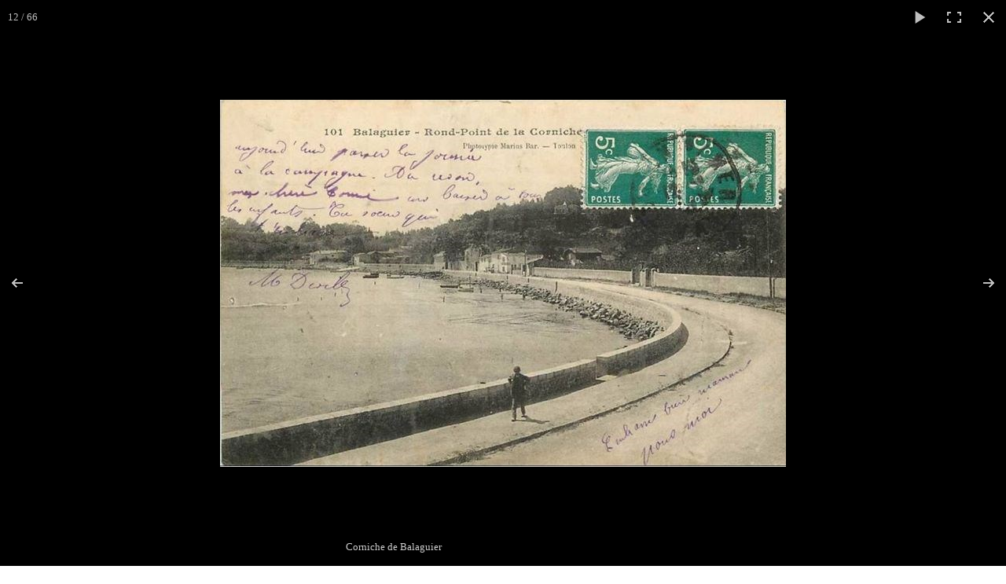

--- FILE ---
content_type: text/html
request_url: https://cilbme.fr/retour-a-laccueilla-corniche-dantancliquez-sur-une-photo-pour-demarrer-le-diaporama.html?gid=1&pid=12
body_size: 7208
content:
<!doctype html><html lang="fr"><head><meta charset="utf-8"><title>Retour à l&apos;accueil La Corniche d&apos;antan (cliquez sur une photo pour démarrer le diaporama) </title><meta property="og:url" content="http://cilbme.fr/retour-a-laccueilla-corniche-dantancliquez-sur-une-photo-pour-demarrer-le-diaporama.html"><meta property="og:type" content="website"><meta property="og:site_name" content="CILBME_new_02"><meta property="og:title" content="Retour à l'accueil La Corniche d'antan (cliquez sur une photo pour démarrer le diaporama)"><meta property="og:image" content="http://cilbme.fr/_media/img/thumb/cil-concours-logos-18.png"><meta property="og:image:width" content="144"><meta property="og:image:height" content="144"><meta name="twitter:card" content="summary"><meta name="twitter:title" content="Retour à l'accueil La Corniche d'antan (cliquez sur une photo pour démarrer le diaporama)"><meta name="twitter:image" content="http://cilbme.fr/_media/img/thumb/cil-concours-logos-18.png"><meta name="generator" content="Lauyan TOWeb 13.0.6.986"><meta name="viewport" content="width=device-width, initial-scale=1.0"><link href="_media/favicon-5.ico" rel="shortcut icon" type="image/x-icon"><link href="_media/img/thumb/cil-concours-logos-18.png" rel="apple-touch-icon"><meta name="msapplication-TileColor" content="#5835b8"><meta name="msapplication-TileImage" content="_media/img/thumb/cil-concours-logos-18.png"><link href="_scripts/bootstrap/css/bootstrap.min.css" rel="stylesheet"><link href="http://fonts.googleapis.com/css?family=Forum" rel="stylesheet"><link href="_frame/style.css" rel="stylesheet"><link rel="stylesheet" href="_scripts/photoswipe/photoswipe.css"><link rel="stylesheet" href="_scripts/photoswipe/default-skin/default-skin.css"><link rel="stylesheet" href="_scripts/bootstrap/css/font-awesome.min.css"><style>.raty-comp{padding:8px 0;font-size:10px;color:#FD9317}.tw-blogbar{display:flex;align-items:center}@media (max-width:767px){.tw-blogbar{flex-direction:column;}}.ta-left{text-align:left}.ta-center{text-align:center}.ta-justify{text-align:justify}.ta-right{text-align:right}.float-l{float:left}.float-r{float:right}.flexobj{flex-grow:0;flex-shrink:0;margin-right:1em;margin-left:1em}.flexrow{display:flex !important;align-items:center}.flexrow-align-start{align-items:start}@media (max-width:767px){.flexrow{flex-direction:column}.flexrow-align-start{align-items:center}}.portfolio-row{display:flex;flex-wrap:wrap;padding:0 0 24px .5vw;}.portfolio-col{flex:25%;max-width:calc(25% - 2.4*.5vw);padding:0 .5vw;}.portfolio-col img,.gallery-idx>.portfolio-row>.portfolio-col>a>img{margin:0;margin-top:calc(.5vw * 2);vertical-align:middle;width:100%;}.pf-col2{flex:50%;max-width:calc(50% - 2.4*.5vw);}@media screen and (max-width:800px){.portfolio-col{flex:50%;max-width:calc(50% - 2.4*.5vw);}}@media screen and (max-width:600px){.portfolio-col,.pf-col2{flex:100%;max-width:calc(100% - 2.4*.5vw);}}</style><link href="_frame/print.css" rel="stylesheet" type="text/css" media="print"></head><body><div id="site"><div id="page"><!--pagehead--><main id="content" class="container-fluid"><div class="row-fluid"><div class="span12"></div></div><h1 style="text-align:center"><br><a href="./" class="btn" id="lnk790e32ac">Retour à l'accueil</a><br>La Corniche d'antan<br><span style="font-size:20px;">(cliquez sur une photo pour démarrer le diaporama)</span></h1><div id="topic" class="row-fluid"><div id="topic-inner"><div id="top-content" class="span12 gallery-idx ta-center"><div class="portfolio-row"><div class="portfolio-col"><a data-pswpidx="0" href="retour-a-laccueilla-corniche-dantancliquez-sur-une-photo-pour-demarrer-le-diaporama-photo.html"><img src="_media/img/small/balaguier-barques-01.jpg" srcset="_media/img/thumb/balaguier-barques-01.jpg 160w,_media/img/small/balaguier-barques-01.jpg 480w,_media/img/medium/balaguier-barques-01.jpg 768w,_media/img/large/balaguier-barques-01.jpg 1024w,_media/img/xlarge/balaguier-barques-01.jpg 1052w" style="max-width:100%;" alt="" loading="lazy"></a><a data-pswpidx="4" href="retour-a-laccueilla-corniche-dantancliquez-sur-une-photo-pour-demarrer-le-diaporama-photo5.html"><img src="_media/img/small/balaguier-barques-05.jpg" srcset="_media/img/thumb/balaguier-barques-05.jpg 160w,_media/img/small/balaguier-barques-05.jpg 480w,_media/img/medium/balaguier-barques-05.jpg 768w,_media/img/large/balaguier-barques-05.jpg 961w" style="max-width:100%;" alt="" loading="lazy"></a><a data-pswpidx="8" href="retour-a-laccueilla-corniche-dantancliquez-sur-une-photo-pour-demarrer-le-diaporama-photo9.html"><img src="_media/img/small/balaguier-beaufort-gallian.jpg" srcset="_media/img/thumb/balaguier-beaufort-gallian.jpg 160w,_media/img/small/balaguier-beaufort-gallian.jpg 480w,_media/img/medium/balaguier-beaufort-gallian.jpg 768w,_media/img/large/balaguier-beaufort-gallian.jpg 1024w,_media/img/xlarge/balaguier-beaufort-gallian.jpg 1600w" style="max-width:100%;" alt="" loading="lazy"></a><a data-pswpidx="12" href="retour-a-laccueilla-corniche-dantancliquez-sur-une-photo-pour-demarrer-le-diaporama-photo13.html"><img src="_media/img/small/balaguier-le-laborieux.jpg" srcset="_media/img/thumb/balaguier-le-laborieux.jpg 160w,_media/img/small/balaguier-le-laborieux.jpg 480w,_media/img/medium/balaguier-le-laborieux.jpg 768w,_media/img/large/balaguier-le-laborieux.jpg 999w" style="max-width:100%;" alt="" loading="lazy"></a><a data-pswpidx="16" href="retour-a-laccueilla-corniche-dantancliquez-sur-une-photo-pour-demarrer-le-diaporama-photo17.html"><img src="_media/img/small/balaguier-parc-04.jpg" srcset="_media/img/thumb/balaguier-parc-04.jpg 160w,_media/img/small/balaguier-parc-04.jpg 480w,_media/img/medium/balaguier-parc-04.jpg 720w" style="max-width:100%;" alt="" loading="lazy"></a><a data-pswpidx="20" href="retour-a-laccueilla-corniche-dantancliquez-sur-une-photo-pour-demarrer-le-diaporama-photo21.html"><img src="_media/img/small/balaguier-peche-02.jpg" srcset="_media/img/thumb/balaguier-peche-02.jpg 160w,_media/img/small/balaguier-peche-02.jpg 480w,_media/img/medium/balaguier-peche-02.jpg 768w,_media/img/large/balaguier-peche-02.jpg 1024w,_media/img/xlarge/balaguier-peche-02.jpg 1239w" style="max-width:100%;" alt="" loading="lazy"></a><a data-pswpidx="24" href="retour-a-laccueilla-corniche-dantancliquez-sur-une-photo-pour-demarrer-le-diaporama-photo25.html"><img src="_media/img/small/balaguier-vue-02.jpg" srcset="_media/img/thumb/balaguier-vue-02.jpg 160w,_media/img/small/balaguier-vue-02.jpg 480w,_media/img/medium/balaguier-vue-02.jpg 720w" style="max-width:100%;" alt="" loading="lazy"></a><a data-pswpidx="28" href="retour-a-laccueilla-corniche-dantancliquez-sur-une-photo-pour-demarrer-le-diaporama-photo29.html"><img src="_media/img/small/casino-du-manteau-3b.jpg" srcset="_media/img/thumb/casino-du-manteau-3b.jpg 160w,_media/img/small/casino-du-manteau-3b.jpg 480w,_media/img/medium/casino-du-manteau-3b.jpg 768w,_media/img/large/casino-du-manteau-3b.jpg 910w" style="max-width:100%;" alt="" loading="lazy"></a><a data-pswpidx="32" href="retour-a-laccueilla-corniche-dantancliquez-sur-une-photo-pour-demarrer-le-diaporama-photo33.html"><img src="_media/img/small/chateau-mp-02.jpg" srcset="_media/img/thumb/chateau-mp-02.jpg 160w,_media/img/small/chateau-mp-02.jpg 480w,_media/img/medium/chateau-mp-02.jpg 550w" style="max-width:100%;" alt="" loading="lazy"></a><a data-pswpidx="36" href="retour-a-laccueilla-corniche-dantancliquez-sur-une-photo-pour-demarrer-le-diaporama-photo37.html"><img src="_media/img/small/chateau-pacha-02.jpg" srcset="_media/img/thumb/chateau-pacha-02.jpg 160w,_media/img/small/chateau-pacha-02.jpg 480w,_media/img/medium/chateau-pacha-02.jpg 768w,_media/img/large/chateau-pacha-02.jpg 1024w,_media/img/xlarge/chateau-pacha-02.jpg 1600w" style="max-width:100%;" alt="" loading="lazy"></a><a data-pswpidx="40" href="retour-a-laccueilla-corniche-dantancliquez-sur-une-photo-pour-demarrer-le-diaporama-photo41.html"><img src="_media/img/small/eguillette-corniche-02.jpg" srcset="_media/img/thumb/eguillette-corniche-02.jpg 160w,_media/img/small/eguillette-corniche-02.jpg 480w,_media/img/medium/eguillette-corniche-02.jpg 720w" style="max-width:100%;" alt="" loading="lazy"></a><a data-pswpidx="44" href="retour-a-laccueilla-corniche-dantancliquez-sur-une-photo-pour-demarrer-le-diaporama-photo45.html"><img src="_media/img/small/fort-balaguier-02.jpg" srcset="_media/img/thumb/fort-balaguier-02.jpg 160w,_media/img/small/fort-balaguier-02.jpg 480w,_media/img/medium/fort-balaguier-02.jpg 725w" style="max-width:100%;" alt="" loading="lazy"></a><a data-pswpidx="48" href="retour-a-laccueilla-corniche-dantancliquez-sur-une-photo-pour-demarrer-le-diaporama-photo49.html"><img src="_media/img/small/fort-balaguier-06.jpg" srcset="_media/img/thumb/fort-balaguier-06.jpg 160w,_media/img/small/fort-balaguier-06.jpg 480w,_media/img/medium/fort-balaguier-06.jpg 768w,_media/img/large/fort-balaguier-06.jpg 1024w,_media/img/xlarge/fort-balaguier-06.jpg 1520w" style="max-width:100%;" alt="" loading="lazy"></a><a data-pswpidx="52" href="retour-a-laccueilla-corniche-dantancliquez-sur-une-photo-pour-demarrer-le-diaporama-photo53.html"><img src="_media/img/small/le-manteau-02.jpg" srcset="_media/img/thumb/le-manteau-02.jpg 160w,_media/img/small/le-manteau-02.jpg 480w,_media/img/medium/le-manteau-02.jpg 768w,_media/img/large/le-manteau-02.jpg 1024w,_media/img/xlarge/le-manteau-02.jpg 1600w" style="max-width:100%;" alt="" loading="lazy"></a><a data-pswpidx="56" href="retour-a-laccueilla-corniche-dantancliquez-sur-une-photo-pour-demarrer-le-diaporama-photo57.html"><img src="_media/img/small/restaurant-du-pere-louis-01.jpg" srcset="_media/img/thumb/restaurant-du-pere-louis-01.jpg 160w,_media/img/small/restaurant-du-pere-louis-01.jpg 480w,_media/img/medium/restaurant-du-pere-louis-01.jpg 768w,_media/img/large/restaurant-du-pere-louis-01.jpg 1024w,_media/img/xlarge/restaurant-du-pere-louis-01.jpg 1600w" style="max-width:100%;" alt="" loading="lazy"></a><a data-pswpidx="60" href="retour-a-laccueilla-corniche-dantancliquez-sur-une-photo-pour-demarrer-le-diaporama-photo61.html"><img src="_media/img/small/restaurant-du-pere-louis-05.jpg" srcset="_media/img/thumb/restaurant-du-pere-louis-05.jpg 160w,_media/img/small/restaurant-du-pere-louis-05.jpg 480w,_media/img/medium/restaurant-du-pere-louis-05.jpg 720w" style="max-width:100%;" alt="" loading="lazy"></a><a data-pswpidx="64" href="retour-a-laccueilla-corniche-dantancliquez-sur-une-photo-pour-demarrer-le-diaporama-photo65.html"><img src="_media/img/small/villa-medicis-01.jpg" srcset="_media/img/thumb/villa-medicis-01.jpg 160w,_media/img/small/villa-medicis-01.jpg 480w,_media/img/medium/villa-medicis-01.jpg 768w,_media/img/large/villa-medicis-01.jpg 1024w,_media/img/xlarge/villa-medicis-01.jpg 1600w" style="max-width:100%;" alt="" loading="lazy"></a></div><div class="portfolio-col"><a data-pswpidx="1" href="retour-a-laccueilla-corniche-dantancliquez-sur-une-photo-pour-demarrer-le-diaporama-photo2.html"><img src="_media/img/small/balaguier-barques-02.jpg" srcset="_media/img/thumb/balaguier-barques-02.jpg 160w,_media/img/small/balaguier-barques-02.jpg 480w,_media/img/medium/balaguier-barques-02.jpg 720w" style="max-width:100%;" alt="" loading="lazy"></a><a data-pswpidx="5" href="retour-a-laccueilla-corniche-dantancliquez-sur-une-photo-pour-demarrer-le-diaporama-photo6.html"><img src="_media/img/small/balaguier-barques-06.jpg" srcset="_media/img/thumb/balaguier-barques-06.jpg 160w,_media/img/small/balaguier-barques-06.jpg 480w,_media/img/medium/balaguier-barques-06.jpg 768w,_media/img/large/balaguier-barques-06.jpg 1024w,_media/img/xlarge/balaguier-barques-06.jpg 1539w" style="max-width:100%;" alt="" loading="lazy"></a><a data-pswpidx="9" href="retour-a-laccueilla-corniche-dantancliquez-sur-une-photo-pour-demarrer-le-diaporama-photo10.html"><img src="_media/img/small/balaguier-corniche-01.jpg" srcset="_media/img/thumb/balaguier-corniche-01.jpg 160w,_media/img/small/balaguier-corniche-01.jpg 480w,_media/img/medium/balaguier-corniche-01.jpg 720w" style="max-width:100%;" alt="" loading="lazy"></a><a data-pswpidx="13" href="retour-a-laccueilla-corniche-dantancliquez-sur-une-photo-pour-demarrer-le-diaporama-photo14.html"><img src="_media/img/small/balaguier-parc-01.jpg" srcset="_media/img/thumb/balaguier-parc-01.jpg 160w,_media/img/small/balaguier-parc-01.jpg 480w,_media/img/medium/balaguier-parc-01.jpg 720w" style="max-width:100%;" alt="" loading="lazy"></a><a data-pswpidx="17" href="retour-a-laccueilla-corniche-dantancliquez-sur-une-photo-pour-demarrer-le-diaporama-photo18.html"><img src="_media/img/small/balaguier-parc-05.jpg" srcset="_media/img/thumb/balaguier-parc-05.jpg 160w,_media/img/small/balaguier-parc-05.jpg 480w,_media/img/medium/balaguier-parc-05.jpg 768w,_media/img/large/balaguier-parc-05.jpg 1024w,_media/img/xlarge/balaguier-parc-05.jpg 1251w" style="max-width:100%;" alt="" loading="lazy"></a><a data-pswpidx="21" href="retour-a-laccueilla-corniche-dantancliquez-sur-une-photo-pour-demarrer-le-diaporama-photo22.html"><img src="_media/img/small/balaguier-peche-03.jpg" srcset="_media/img/thumb/balaguier-peche-03.jpg 160w,_media/img/small/balaguier-peche-03.jpg 480w,_media/img/medium/balaguier-peche-03.jpg 768w,_media/img/large/balaguier-peche-03.jpg 1024w,_media/img/xlarge/balaguier-peche-03.jpg 1600w" style="max-width:100%;" alt="" loading="lazy"></a><a data-pswpidx="25" href="retour-a-laccueilla-corniche-dantancliquez-sur-une-photo-pour-demarrer-le-diaporama-photo26.html"><img src="_media/img/small/balaguier-vue-03.jpg" srcset="_media/img/thumb/balaguier-vue-03.jpg 160w,_media/img/small/balaguier-vue-03.jpg 480w,_media/img/medium/balaguier-vue-03.jpg 720w" style="max-width:100%;" alt="" loading="lazy"></a><a data-pswpidx="29" href="retour-a-laccueilla-corniche-dantancliquez-sur-une-photo-pour-demarrer-le-diaporama-photo30.html"><img src="_media/img/small/casino-du-manteau-4.jpg" srcset="_media/img/thumb/casino-du-manteau-4.jpg 160w,_media/img/small/casino-du-manteau-4.jpg 480w,_media/img/medium/casino-du-manteau-4.jpg 768w" style="max-width:100%;" alt="" loading="lazy"></a><a data-pswpidx="33" href="retour-a-laccueilla-corniche-dantancliquez-sur-une-photo-pour-demarrer-le-diaporama-photo34.html"><img src="_media/img/small/chateau-mp-04.jpg" srcset="_media/img/thumb/chateau-mp-04.jpg 160w,_media/img/small/chateau-mp-04.jpg 480w,_media/img/medium/chateau-mp-04.jpg 768w" style="max-width:100%;" alt="" loading="lazy"></a><a data-pswpidx="37" href="retour-a-laccueilla-corniche-dantancliquez-sur-une-photo-pour-demarrer-le-diaporama-photo38.html"><img src="_media/img/small/chateau-pacha-03.jpg" srcset="_media/img/thumb/chateau-pacha-03.jpg 160w,_media/img/small/chateau-pacha-03.jpg 480w,_media/img/medium/chateau-pacha-03.jpg 768w,_media/img/large/chateau-pacha-03.jpg 1024w,_media/img/xlarge/chateau-pacha-03.jpg 1600w" style="max-width:100%;" alt="" loading="lazy"></a><a data-pswpidx="41" href="retour-a-laccueilla-corniche-dantancliquez-sur-une-photo-pour-demarrer-le-diaporama-photo42.html"><img src="_media/img/small/eguillette-corniche-03.jpg" srcset="_media/img/thumb/eguillette-corniche-03.jpg 160w,_media/img/small/eguillette-corniche-03.jpg 480w,_media/img/medium/eguillette-corniche-03.jpg 768w,_media/img/large/eguillette-corniche-03.jpg 1024w,_media/img/xlarge/eguillette-corniche-03.jpg 1515w" style="max-width:100%;" alt="" loading="lazy"></a><a data-pswpidx="45" href="retour-a-laccueilla-corniche-dantancliquez-sur-une-photo-pour-demarrer-le-diaporama-photo46.html"><img src="_media/img/small/fort-balaguier-03.jpg" srcset="_media/img/thumb/fort-balaguier-03.jpg 160w,_media/img/small/fort-balaguier-03.jpg 480w,_media/img/medium/fort-balaguier-03.jpg 720w" style="max-width:100%;" alt="" loading="lazy"></a><a data-pswpidx="49" href="retour-a-laccueilla-corniche-dantancliquez-sur-une-photo-pour-demarrer-le-diaporama-photo50.html"><img src="_media/img/small/fort-balaguier-07.jpg" srcset="_media/img/thumb/fort-balaguier-07.jpg 160w,_media/img/small/fort-balaguier-07.jpg 480w,_media/img/medium/fort-balaguier-07.jpg 768w,_media/img/large/fort-balaguier-07.jpg 1024w,_media/img/xlarge/fort-balaguier-07.jpg 1581w" style="max-width:100%;" alt="" loading="lazy"></a><a data-pswpidx="53" href="retour-a-laccueilla-corniche-dantancliquez-sur-une-photo-pour-demarrer-le-diaporama-photo54.html"><img src="_media/img/small/le-manteau-03.jpg" srcset="_media/img/thumb/le-manteau-03.jpg 160w,_media/img/small/le-manteau-03.jpg 480w,_media/img/medium/le-manteau-03.jpg 768w,_media/img/large/le-manteau-03.jpg 1024w,_media/img/xlarge/le-manteau-03.jpg 1600w" style="max-width:100%;" alt="" loading="lazy"></a><a data-pswpidx="57" href="retour-a-laccueilla-corniche-dantancliquez-sur-une-photo-pour-demarrer-le-diaporama-photo58.html"><img src="_media/img/small/restaurant-du-pere-louis-02.jpg" srcset="_media/img/thumb/restaurant-du-pere-louis-02.jpg 160w,_media/img/small/restaurant-du-pere-louis-02.jpg 480w,_media/img/medium/restaurant-du-pere-louis-02.jpg 768w,_media/img/large/restaurant-du-pere-louis-02.jpg 1024w,_media/img/xlarge/restaurant-du-pere-louis-02.jpg 1100w" style="max-width:100%;" alt="" loading="lazy"></a><a data-pswpidx="61" href="retour-a-laccueilla-corniche-dantancliquez-sur-une-photo-pour-demarrer-le-diaporama-photo62.html"><img src="_media/img/small/restaurant-du-pere-louis-06.jpg" srcset="_media/img/thumb/restaurant-du-pere-louis-06.jpg 160w,_media/img/small/restaurant-du-pere-louis-06.jpg 480w,_media/img/medium/restaurant-du-pere-louis-06.jpg 768w,_media/img/large/restaurant-du-pere-louis-06.jpg 792w" style="max-width:100%;" alt="" loading="lazy"></a><a data-pswpidx="65" href="retour-a-laccueilla-corniche-dantancliquez-sur-une-photo-pour-demarrer-le-diaporama-photo66.html"><img src="_media/img/small/villa-medicis-03.jpg" srcset="_media/img/thumb/villa-medicis-03.jpg 160w,_media/img/small/villa-medicis-03.jpg 480w,_media/img/medium/villa-medicis-03.jpg 768w,_media/img/large/villa-medicis-03.jpg 1024w,_media/img/xlarge/villa-medicis-03.jpg 1023w" style="max-width:100%;" alt="" loading="lazy"></a></div><div class="portfolio-col"><a data-pswpidx="2" href="retour-a-laccueilla-corniche-dantancliquez-sur-une-photo-pour-demarrer-le-diaporama-photo3.html"><img src="_media/img/small/balaguier-barques-03.jpg" srcset="_media/img/thumb/balaguier-barques-03.jpg 160w,_media/img/small/balaguier-barques-03.jpg 480w,_media/img/medium/balaguier-barques-03.jpg 768w,_media/img/large/balaguier-barques-03.jpg 1024w,_media/img/xlarge/balaguier-barques-03.jpg 1600w" style="max-width:100%;" alt="" loading="lazy"></a><a data-pswpidx="6" href="retour-a-laccueilla-corniche-dantancliquez-sur-une-photo-pour-demarrer-le-diaporama-photo7.html"><img src="_media/img/small/balaguier-barques-07.jpg" srcset="_media/img/thumb/balaguier-barques-07.jpg 160w,_media/img/small/balaguier-barques-07.jpg 480w,_media/img/medium/balaguier-barques-07.jpg 768w,_media/img/large/balaguier-barques-07.jpg 1024w,_media/img/xlarge/balaguier-barques-07.jpg 1600w" style="max-width:100%;" alt="" loading="lazy"></a><a data-pswpidx="10" href="retour-a-laccueilla-corniche-dantancliquez-sur-une-photo-pour-demarrer-le-diaporama-photo11.html"><img src="_media/img/small/balaguier-corniche-02.jpg" srcset="_media/img/thumb/balaguier-corniche-02.jpg 160w,_media/img/small/balaguier-corniche-02.jpg 480w,_media/img/medium/balaguier-corniche-02.jpg 768w,_media/img/large/balaguier-corniche-02.jpg 1024w,_media/img/xlarge/balaguier-corniche-02.jpg 1360w" style="max-width:100%;" alt="" loading="lazy"></a><a data-pswpidx="14" href="retour-a-laccueilla-corniche-dantancliquez-sur-une-photo-pour-demarrer-le-diaporama-photo15.html"><img src="_media/img/small/balaguier-parc-02.jpg" srcset="_media/img/thumb/balaguier-parc-02.jpg 160w,_media/img/small/balaguier-parc-02.jpg 480w,_media/img/medium/balaguier-parc-02.jpg 720w" style="max-width:100%;" alt="" loading="lazy"></a><a data-pswpidx="18" href="retour-a-laccueilla-corniche-dantancliquez-sur-une-photo-pour-demarrer-le-diaporama-photo19.html"><img src="_media/img/small/balaguier-parc-06.jpg" srcset="_media/img/thumb/balaguier-parc-06.jpg 160w,_media/img/small/balaguier-parc-06.jpg 480w,_media/img/medium/balaguier-parc-06.jpg 750w" style="max-width:100%;" alt="" loading="lazy"></a><a data-pswpidx="22" href="retour-a-laccueilla-corniche-dantancliquez-sur-une-photo-pour-demarrer-le-diaporama-photo23.html"><img src="_media/img/small/balaguier-peche-04.jpg" srcset="_media/img/thumb/balaguier-peche-04.jpg 160w,_media/img/small/balaguier-peche-04.jpg 480w,_media/img/medium/balaguier-peche-04.jpg 768w,_media/img/large/balaguier-peche-04.jpg 1024w,_media/img/xlarge/balaguier-peche-04.jpg 1600w" style="max-width:100%;" alt="" loading="lazy"></a><a data-pswpidx="26" href="retour-a-laccueilla-corniche-dantancliquez-sur-une-photo-pour-demarrer-le-diaporama-photo27.html"><img src="_media/img/small/balaguier-vue-04.jpg" srcset="_media/img/thumb/balaguier-vue-04.jpg 160w,_media/img/small/balaguier-vue-04.jpg 480w,_media/img/medium/balaguier-vue-04.jpg 768w,_media/img/large/balaguier-vue-04.jpg 1024w,_media/img/xlarge/balaguier-vue-04.jpg 1505w" style="max-width:100%;" alt="" loading="lazy"></a><a data-pswpidx="30" href="retour-a-laccueilla-corniche-dantancliquez-sur-une-photo-pour-demarrer-le-diaporama-photo31.html"><img src="_media/img/small/casino-du-manteau-5.jpg" srcset="_media/img/thumb/casino-du-manteau-5.jpg 160w,_media/img/small/casino-du-manteau-5.jpg 480w,_media/img/medium/casino-du-manteau-5.jpg 650w" style="max-width:100%;" alt="" loading="lazy"></a><a data-pswpidx="34" href="retour-a-laccueilla-corniche-dantancliquez-sur-une-photo-pour-demarrer-le-diaporama-photo35.html"><img src="_media/img/small/chateau-mp.jpg" srcset="_media/img/thumb/chateau-mp.jpg 160w,_media/img/small/chateau-mp.jpg 480w,_media/img/medium/chateau-mp.jpg 500w" style="max-width:100%;" alt="" loading="lazy"></a><a data-pswpidx="38" href="retour-a-laccueilla-corniche-dantancliquez-sur-une-photo-pour-demarrer-le-diaporama-photo39.html"><img src="_media/img/small/corniche.jpg" srcset="_media/img/thumb/corniche.jpg 160w,_media/img/small/corniche.jpg 480w,_media/img/medium/corniche.jpg 768w,_media/img/large/corniche.jpg 1024w,_media/img/xlarge/corniche.jpg 1600w" style="max-width:100%;" alt="" loading="lazy"></a><a data-pswpidx="42" href="retour-a-laccueilla-corniche-dantancliquez-sur-une-photo-pour-demarrer-le-diaporama-photo43.html"><img src="_media/img/small/fort-balaguier-aerien.jpg" srcset="_media/img/thumb/fort-balaguier-aerien.jpg 160w,_media/img/small/fort-balaguier-aerien.jpg 480w,_media/img/medium/fort-balaguier-aerien.jpg 720w" style="max-width:100%;" alt="" loading="lazy"></a><a data-pswpidx="46" href="retour-a-laccueilla-corniche-dantancliquez-sur-une-photo-pour-demarrer-le-diaporama-photo47.html"><img src="_media/img/small/fort-balaguier-04.jpg" srcset="_media/img/thumb/fort-balaguier-04.jpg 160w,_media/img/small/fort-balaguier-04.jpg 480w,_media/img/medium/fort-balaguier-04.jpg 768w,_media/img/large/fort-balaguier-04.jpg 1024w,_media/img/xlarge/fort-balaguier-04.jpg 1198w" style="max-width:100%;" alt="" loading="lazy"></a><a data-pswpidx="50" href="retour-a-laccueilla-corniche-dantancliquez-sur-une-photo-pour-demarrer-le-diaporama-photo51.html"><img src="_media/img/small/fort-balaguier-08.jpg" srcset="_media/img/thumb/fort-balaguier-08.jpg 160w,_media/img/small/fort-balaguier-08.jpg 480w,_media/img/medium/fort-balaguier-08.jpg 768w,_media/img/large/fort-balaguier-08.jpg 1024w,_media/img/xlarge/fort-balaguier-08.jpg 1539w" style="max-width:100%;" alt="" loading="lazy"></a><a data-pswpidx="54" href="retour-a-laccueilla-corniche-dantancliquez-sur-une-photo-pour-demarrer-le-diaporama-photo55.html"><img src="_media/img/small/le-manteau-04.jpg" srcset="_media/img/thumb/le-manteau-04.jpg 160w,_media/img/small/le-manteau-04.jpg 480w,_media/img/medium/le-manteau-04.jpg 768w,_media/img/large/le-manteau-04.jpg 1024w,_media/img/xlarge/le-manteau-04.jpg 1600w" style="max-width:100%;" alt="" loading="lazy"></a><a data-pswpidx="58" href="retour-a-laccueilla-corniche-dantancliquez-sur-une-photo-pour-demarrer-le-diaporama-photo59.html"><img src="_media/img/small/restaurant-du-pere-louis-03.jpg" srcset="_media/img/thumb/restaurant-du-pere-louis-03.jpg 160w,_media/img/small/restaurant-du-pere-louis-03.jpg 480w,_media/img/medium/restaurant-du-pere-louis-03.jpg 768w,_media/img/large/restaurant-du-pere-louis-03.jpg 1024w,_media/img/xlarge/restaurant-du-pere-louis-03.jpg 1259w" style="max-width:100%;" alt="" loading="lazy"></a><a data-pswpidx="62" href="retour-a-laccueilla-corniche-dantancliquez-sur-une-photo-pour-demarrer-le-diaporama-photo63.html"><img src="_media/img/small/restaurant-du-pere-louis-07.jpg" srcset="_media/img/thumb/restaurant-du-pere-louis-07.jpg 160w,_media/img/small/restaurant-du-pere-louis-07.jpg 480w,_media/img/medium/restaurant-du-pere-louis-07.jpg 768w,_media/img/large/restaurant-du-pere-louis-07.jpg 963w" style="max-width:100%;" alt="" loading="lazy"></a></div><div class="portfolio-col"><a data-pswpidx="3" href="retour-a-laccueilla-corniche-dantancliquez-sur-une-photo-pour-demarrer-le-diaporama-photo4.html"><img src="_media/img/small/balaguier-barques-04.jpg" srcset="_media/img/thumb/balaguier-barques-04.jpg 160w,_media/img/small/balaguier-barques-04.jpg 480w,_media/img/medium/balaguier-barques-04.jpg 768w,_media/img/large/balaguier-barques-04.jpg 999w" style="max-width:100%;" alt="" loading="lazy"></a><a data-pswpidx="7" href="retour-a-laccueilla-corniche-dantancliquez-sur-une-photo-pour-demarrer-le-diaporama-photo8.html"><img src="_media/img/small/balaguier-barques-08.jpg" srcset="_media/img/thumb/balaguier-barques-08.jpg 160w,_media/img/small/balaguier-barques-08.jpg 480w,_media/img/medium/balaguier-barques-08.jpg 768w,_media/img/large/balaguier-barques-08.jpg 1024w,_media/img/xlarge/balaguier-barques-08.jpg 1029w" style="max-width:100%;" alt="" loading="lazy"></a><a data-pswpidx="11" href="retour-a-laccueilla-corniche-dantancliquez-sur-une-photo-pour-demarrer-le-diaporama-photo12.html"><img src="_media/img/small/balaguier-corniche-03.jpg" srcset="_media/img/thumb/balaguier-corniche-03.jpg 160w,_media/img/small/balaguier-corniche-03.jpg 480w,_media/img/medium/balaguier-corniche-03.jpg 720w" style="max-width:100%;" alt="" loading="lazy"></a><a data-pswpidx="15" href="retour-a-laccueilla-corniche-dantancliquez-sur-une-photo-pour-demarrer-le-diaporama-photo16.html"><img src="_media/img/small/balaguier-parc-03.jpg" srcset="_media/img/thumb/balaguier-parc-03.jpg 160w,_media/img/small/balaguier-parc-03.jpg 480w,_media/img/medium/balaguier-parc-03.jpg 768w,_media/img/large/balaguier-parc-03.jpg 1000w" style="max-width:100%;" alt="" loading="lazy"></a><a data-pswpidx="19" href="retour-a-laccueilla-corniche-dantancliquez-sur-une-photo-pour-demarrer-le-diaporama-photo20.html"><img src="_media/img/small/balaguier-peche-01.jpg" srcset="_media/img/thumb/balaguier-peche-01.jpg 160w,_media/img/small/balaguier-peche-01.jpg 480w,_media/img/medium/balaguier-peche-01.jpg 768w,_media/img/large/balaguier-peche-01.jpg 1000w" style="max-width:100%;" alt="" loading="lazy"></a><a data-pswpidx="23" href="retour-a-laccueilla-corniche-dantancliquez-sur-une-photo-pour-demarrer-le-diaporama-photo24.html"><img src="_media/img/small/balaguier-vue-01.jpg" srcset="_media/img/thumb/balaguier-vue-01.jpg 160w,_media/img/small/balaguier-vue-01.jpg 480w,_media/img/medium/balaguier-vue-01.jpg 720w" style="max-width:100%;" alt="" loading="lazy"></a><a data-pswpidx="27" href="retour-a-laccueilla-corniche-dantancliquez-sur-une-photo-pour-demarrer-le-diaporama-photo28.html"><img src="_media/img/small/balaguier-vue-05.jpg" srcset="_media/img/thumb/balaguier-vue-05.jpg 160w,_media/img/small/balaguier-vue-05.jpg 480w,_media/img/medium/balaguier-vue-05.jpg 768w,_media/img/large/balaguier-vue-05.jpg 1024w,_media/img/xlarge/balaguier-vue-05.jpg 1600w" style="max-width:100%;" alt="" loading="lazy"></a><a data-pswpidx="31" href="retour-a-laccueilla-corniche-dantancliquez-sur-une-photo-pour-demarrer-le-diaporama-photo32.html"><img src="_media/img/small/casino-du-manteau-1.jpg" srcset="_media/img/thumb/casino-du-manteau-1.jpg 160w,_media/img/small/casino-du-manteau-1.jpg 480w,_media/img/medium/casino-du-manteau-1.jpg 700w" style="max-width:100%;" alt="" loading="lazy"></a><a data-pswpidx="35" href="retour-a-laccueilla-corniche-dantancliquez-sur-une-photo-pour-demarrer-le-diaporama-photo36.html"><img src="_media/img/small/chateau-pacha-01.jpg" srcset="_media/img/thumb/chateau-pacha-01.jpg 160w,_media/img/small/chateau-pacha-01.jpg 480w,_media/img/medium/chateau-pacha-01.jpg 768w,_media/img/large/chateau-pacha-01.jpg 1024w,_media/img/xlarge/chateau-pacha-01.jpg 1600w" style="max-width:100%;" alt="" loading="lazy"></a><a data-pswpidx="39" href="retour-a-laccueilla-corniche-dantancliquez-sur-une-photo-pour-demarrer-le-diaporama-photo40.html"><img src="_media/img/small/eguillette-corniche-01.jpg" srcset="_media/img/thumb/eguillette-corniche-01.jpg 160w,_media/img/small/eguillette-corniche-01.jpg 480w,_media/img/medium/eguillette-corniche-01.jpg 720w" style="max-width:100%;" alt="" loading="lazy"></a><a data-pswpidx="43" href="retour-a-laccueilla-corniche-dantancliquez-sur-une-photo-pour-demarrer-le-diaporama-photo44.html"><img src="_media/img/small/fort-balaguier-01.jpg" srcset="_media/img/thumb/fort-balaguier-01.jpg 160w,_media/img/small/fort-balaguier-01.jpg 480w,_media/img/medium/fort-balaguier-01.jpg 720w" style="max-width:100%;" alt="" loading="lazy"></a><a data-pswpidx="47" href="retour-a-laccueilla-corniche-dantancliquez-sur-une-photo-pour-demarrer-le-diaporama-photo48.html"><img src="_media/img/small/fort-balaguier-05.jpg" srcset="_media/img/thumb/fort-balaguier-05.jpg 160w,_media/img/small/fort-balaguier-05.jpg 480w,_media/img/medium/fort-balaguier-05.jpg 768w,_media/img/large/fort-balaguier-05.jpg 1024w,_media/img/xlarge/fort-balaguier-05.jpg 1236w" style="max-width:100%;" alt="" loading="lazy"></a><a data-pswpidx="51" href="retour-a-laccueilla-corniche-dantancliquez-sur-une-photo-pour-demarrer-le-diaporama-photo52.html"><img src="_media/img/small/le-manteau-01.jpg" srcset="_media/img/thumb/le-manteau-01.jpg 160w,_media/img/small/le-manteau-01.jpg 480w,_media/img/medium/le-manteau-01.jpg 768w,_media/img/large/le-manteau-01.jpg 1024w,_media/img/xlarge/le-manteau-01.jpg 1023w" style="max-width:100%;" alt="" loading="lazy"></a><a data-pswpidx="55" href="retour-a-laccueilla-corniche-dantancliquez-sur-une-photo-pour-demarrer-le-diaporama-photo56.html"><img src="_media/img/small/le-manteau-05.jpg" srcset="_media/img/thumb/le-manteau-05.jpg 160w,_media/img/small/le-manteau-05.jpg 480w,_media/img/medium/le-manteau-05.jpg 768w,_media/img/large/le-manteau-05.jpg 1024w,_media/img/xlarge/le-manteau-05.jpg 1600w" style="max-width:100%;" alt="" loading="lazy"></a><a data-pswpidx="59" href="retour-a-laccueilla-corniche-dantancliquez-sur-une-photo-pour-demarrer-le-diaporama-photo60.html"><img src="_media/img/small/restaurant-du-pere-louis-04.jpg" srcset="_media/img/thumb/restaurant-du-pere-louis-04.jpg 160w,_media/img/small/restaurant-du-pere-louis-04.jpg 480w,_media/img/medium/restaurant-du-pere-louis-04.jpg 720w" style="max-width:100%;" alt="" loading="lazy"></a><a data-pswpidx="63" href="retour-a-laccueilla-corniche-dantancliquez-sur-une-photo-pour-demarrer-le-diaporama-photo64.html"><img src="_media/img/small/villa-medecis-02.jpg" srcset="_media/img/thumb/villa-medecis-02.jpg 160w,_media/img/small/villa-medecis-02.jpg 480w,_media/img/medium/villa-medecis-02.jpg 768w,_media/img/large/villa-medecis-02.jpg 1024w,_media/img/xlarge/villa-medecis-02.jpg 1600w" style="max-width:100%;" alt="" loading="lazy"></a></div></div></div><div class=pswp tabindex=-1 role=dialog aria-hidden=true><div class=pswp__bg></div><div class=pswp__scroll-wrap><div class=pswp__container><div class=pswp__item></div><div class=pswp__item></div><div class=pswp__item></div></div><div class="pswp__ui pswp__ui--hidden"><div class=pswp__top-bar><div class=pswp__counter></div><button class="pswp__button pswp__button--close" title="Fermer"></button> <button class="pswp__button pswp__button--fs" title="Plein écran"></button> <button class="pswp__button pswp__button--zoom" title="Zoom"></button><div class=pswp__preloader><div class=pswp__preloader__icn><div class=pswp__preloader__cut><div class=pswp__preloader__donut></div></div></div></div></div><div class="pswp__share-modal pswp__share-modal--hidden pswp__single-tap"><div class=pswp__share-tooltip></div></div><button class="pswp__button pswp__button--arrow--left" title="Précédent"></button> <button class="pswp__button pswp__button--arrow--right" title="Suivant"></button><div class=pswp__caption><div class=pswp__caption__center></div></div></div></div></div></div></div></main><footer><div id="footerfat" class="row-fluid"><div class="row-fluid"></div></div><nav id="toolbar2" class="navbar"><div class="navbar-inner"><div class="container-fluid"><ul id="toolbar2_l" class="nav"><li><div id="sharebox"><a target="_blank" href="https://facebook.com/Cilbme" rel="noopener"><img style="width:32px;height:32px" src="_frame/tw-share-facebook@2x.png" alt="facebook"></a><a target="_blank" onclick="javascript:return(decMail2(this));" href="znvygb?pvyozr#bhgybbx.se" rel="noopener"><img style="width:32px;height:32px" src="_frame/tw-share-mail@2x.png" alt="email"></a></div></li></ul><ul id="toolbar2_r" class="nav pull-right"></ul></div></div></nav><!--end_toolbar2--><div id="footersmall" class="row-fluid"><div id="foot-sec1" class="span6 ">© Copyright SiteName. Tous droits réservés.</div><div id="foot-sec2" class="span6 "></div></div></footer></div></div><script src="_scripts/jquery/jquery.min.js"></script><script src="_scripts/bootstrap/js/bootstrap.min.js"></script><script src="_scripts/photoswipe/photoswipe.min.js"></script><script src="_scripts/photoswipe/photoswipe-ui-default.min.js"></script><script>function initPS(){psItems=[{src:"_media/img/xlarge//balaguier-barques-01.jpg",w:1052,h:727,msrc:"_media/img/small/balaguier-barques-01.jpg",href:"retour-a-laccueilla-corniche-dantancliquez-sur-une-photo-pour-demarrer-le-diaporama-photo.html",title:"Anse de Balaguier"},{src:"_media/img/medium//balaguier-barques-02.jpg",w:720,h:467,msrc:"_media/img/small/balaguier-barques-02.jpg",href:"retour-a-laccueilla-corniche-dantancliquez-sur-une-photo-pour-demarrer-le-diaporama-photo2.html",title:"Anse de Balaguier"},{src:"_media/img/xlarge//balaguier-barques-03.jpg",w:1600,h:1052,msrc:"_media/img/small/balaguier-barques-03.jpg",href:"retour-a-laccueilla-corniche-dantancliquez-sur-une-photo-pour-demarrer-le-diaporama-photo3.html",title:"Anse de Balaguier"},{src:"_media/img/large//balaguier-barques-04.jpg",w:999,h:699,msrc:"_media/img/small/balaguier-barques-04.jpg",href:"retour-a-laccueilla-corniche-dantancliquez-sur-une-photo-pour-demarrer-le-diaporama-photo4.html",title:"Anse de Balaguier"},{src:"_media/img/large//balaguier-barques-05.jpg",w:961,h:609,msrc:"_media/img/small/balaguier-barques-05.jpg",href:"retour-a-laccueilla-corniche-dantancliquez-sur-une-photo-pour-demarrer-le-diaporama-photo5.html",title:"Anse de Balaguier"},{src:"_media/img/xlarge//balaguier-barques-06.jpg",w:1539,h:948,msrc:"_media/img/small/balaguier-barques-06.jpg",href:"retour-a-laccueilla-corniche-dantancliquez-sur-une-photo-pour-demarrer-le-diaporama-photo6.html",title:"Anse de Balaguier"},{src:"_media/img/xlarge//balaguier-barques-07.jpg",w:1600,h:1024,msrc:"_media/img/small/balaguier-barques-07.jpg",href:"retour-a-laccueilla-corniche-dantancliquez-sur-une-photo-pour-demarrer-le-diaporama-photo7.html",title:"Anse de Balaguier"},{src:"_media/img/xlarge//balaguier-barques-08.jpg",w:1029,h:665,msrc:"_media/img/small/balaguier-barques-08.jpg",href:"retour-a-laccueilla-corniche-dantancliquez-sur-une-photo-pour-demarrer-le-diaporama-photo8.html",title:"Anse de Balaguier"},{src:"_media/img/xlarge//balaguier-beaufort-gallian.jpg",w:1600,h:1101,msrc:"_media/img/small/balaguier-beaufort-gallian.jpg",href:"retour-a-laccueilla-corniche-dantancliquez-sur-une-photo-pour-demarrer-le-diaporama-photo9.html",title:"La série des ketchs \"Beaufort\" des chantiers Gallian à Port Balaguier dans les 70\'s"},{src:"_media/img/medium//balaguier-corniche-01.jpg",w:720,h:460,msrc:"_media/img/small/balaguier-corniche-01.jpg",href:"retour-a-laccueilla-corniche-dantancliquez-sur-une-photo-pour-demarrer-le-diaporama-photo10.html",title:"Corniche du Bois Sacré"},{src:"_media/img/xlarge//balaguier-corniche-02.jpg",w:1360,h:884,msrc:"_media/img/small/balaguier-corniche-02.jpg",href:"retour-a-laccueilla-corniche-dantancliquez-sur-une-photo-pour-demarrer-le-diaporama-photo11.html",title:"Corniche de Balaguier"},{src:"_media/img/medium//balaguier-corniche-03.jpg",w:720,h:467,msrc:"_media/img/small/balaguier-corniche-03.jpg",href:"retour-a-laccueilla-corniche-dantancliquez-sur-une-photo-pour-demarrer-le-diaporama-photo12.html",title:"Corniche de Balaguier"},{src:"_media/img/large//balaguier-le-laborieux.jpg",w:999,h:650,msrc:"_media/img/small/balaguier-le-laborieux.jpg",href:"retour-a-laccueilla-corniche-dantancliquez-sur-une-photo-pour-demarrer-le-diaporama-photo13.html",title:"Le \"Laborieux\", ancien remorqueur des chantiers navals sur l\'esplanade du fort de Balaguier"},{src:"_media/img/medium//balaguier-parc-01.jpg",w:720,h:460,msrc:"_media/img/small/balaguier-parc-01.jpg",href:"retour-a-laccueilla-corniche-dantancliquez-sur-une-photo-pour-demarrer-le-diaporama-photo14.html",title:"Parcs à coquillages de l\'anse de Balaguier"},{src:"_media/img/medium//balaguier-parc-02.jpg",w:720,h:460,msrc:"_media/img/small/balaguier-parc-02.jpg",href:"retour-a-laccueilla-corniche-dantancliquez-sur-une-photo-pour-demarrer-le-diaporama-photo15.html",title:"Parcs à coquillages de l\'anse de Balaguier"},{src:"_media/img/large//balaguier-parc-03.jpg",w:1000,h:632,msrc:"_media/img/small/balaguier-parc-03.jpg",href:"retour-a-laccueilla-corniche-dantancliquez-sur-une-photo-pour-demarrer-le-diaporama-photo16.html",title:"Parcs à coquillages de l\'anse de Balaguier"},{src:"_media/img/medium//balaguier-parc-04.jpg",w:720,h:464,msrc:"_media/img/small/balaguier-parc-04.jpg",href:"retour-a-laccueilla-corniche-dantancliquez-sur-une-photo-pour-demarrer-le-diaporama-photo17.html",title:"Parcs à coquillages de l\'anse de Balaguier"},{src:"_media/img/xlarge//balaguier-parc-05.jpg",w:1251,h:862,msrc:"_media/img/small/balaguier-parc-05.jpg",href:"retour-a-laccueilla-corniche-dantancliquez-sur-une-photo-pour-demarrer-le-diaporama-photo18.html",title:"Parcs à coquillages de l\'anse de Balaguier"},{src:"_media/img/medium//balaguier-parc-06.jpg",w:750,h:531,msrc:"_media/img/small/balaguier-parc-06.jpg",href:"retour-a-laccueilla-corniche-dantancliquez-sur-une-photo-pour-demarrer-le-diaporama-photo19.html",title:"Parcs à coquillages de l\'anse de Balaguier"},{src:"_media/img/large//balaguier-peche-01.jpg",w:1000,h:630,msrc:"_media/img/small/balaguier-peche-01.jpg",href:"retour-a-laccueilla-corniche-dantancliquez-sur-une-photo-pour-demarrer-le-diaporama-photo20.html",title:"Pëcheurs à Balaguier"},{src:"_media/img/xlarge//balaguier-peche-02.jpg",w:1239,h:780,msrc:"_media/img/small/balaguier-peche-02.jpg",href:"retour-a-laccueilla-corniche-dantancliquez-sur-une-photo-pour-demarrer-le-diaporama-photo21.html",title:"Pëcheurs à Balaguier"},{src:"_media/img/xlarge//balaguier-peche-03.jpg",w:1600,h:1013,msrc:"_media/img/small/balaguier-peche-03.jpg",href:"retour-a-laccueilla-corniche-dantancliquez-sur-une-photo-pour-demarrer-le-diaporama-photo22.html",title:"Pëcheurs à Balaguier"},{src:"_media/img/xlarge//balaguier-peche-04.jpg",w:1600,h:1086,msrc:"_media/img/small/balaguier-peche-04.jpg",href:"retour-a-laccueilla-corniche-dantancliquez-sur-une-photo-pour-demarrer-le-diaporama-photo23.html",title:"Pêcheurs à l\'Eguillette"},{src:"_media/img/medium//balaguier-vue-01.jpg",w:720,h:460,msrc:"_media/img/small/balaguier-vue-01.jpg",href:"retour-a-laccueilla-corniche-dantancliquez-sur-une-photo-pour-demarrer-le-diaporama-photo24.html",title:"Anse de Balaguier"},{src:"_media/img/medium//balaguier-vue-02.jpg",w:720,h:438,msrc:"_media/img/small/balaguier-vue-02.jpg",href:"retour-a-laccueilla-corniche-dantancliquez-sur-une-photo-pour-demarrer-le-diaporama-photo25.html",title:"Anse de Balaguier"},{src:"_media/img/medium//balaguier-vue-03.jpg",w:720,h:460,msrc:"_media/img/small/balaguier-vue-03.jpg",href:"retour-a-laccueilla-corniche-dantancliquez-sur-une-photo-pour-demarrer-le-diaporama-photo26.html",title:"Vue de l\'anse de Balaguier depuis la batterie Bonaparte"},{src:"_media/img/xlarge//balaguier-vue-04.jpg",w:1505,h:919,msrc:"_media/img/small/balaguier-vue-04.jpg",href:"retour-a-laccueilla-corniche-dantancliquez-sur-une-photo-pour-demarrer-le-diaporama-photo27.html",title:"Vue de l\'anse de Balaguier depuis l\'arrière du \"Restaurant du Père Louis\""},{src:"_media/img/xlarge//balaguier-vue-05.jpg",w:1600,h:1013,msrc:"_media/img/small/balaguier-vue-05.jpg",href:"retour-a-laccueilla-corniche-dantancliquez-sur-une-photo-pour-demarrer-le-diaporama-photo28.html",title:"Vue de l\'anse de Balaguier depuis la batterie Bonaparte"},{src:"_media/img/large//casino-du-manteau-3b.jpg",w:910,h:584,msrc:"_media/img/small/casino-du-manteau-3b.jpg",href:"retour-a-laccueilla-corniche-dantancliquez-sur-une-photo-pour-demarrer-le-diaporama-photo29.html",title:"Le casino du Manteau"},{src:"_media/img/medium//casino-du-manteau-4.jpg",w:768,h:511,msrc:"_media/img/small/casino-du-manteau-4.jpg",href:"retour-a-laccueilla-corniche-dantancliquez-sur-une-photo-pour-demarrer-le-diaporama-photo30.html",title:"Le casino du Manteau"},{src:"_media/img/medium//casino-du-manteau-5.jpg",w:650,h:425,msrc:"_media/img/small/casino-du-manteau-5.jpg",href:"retour-a-laccueilla-corniche-dantancliquez-sur-une-photo-pour-demarrer-le-diaporama-photo31.html",title:"La villa Capriciosa (Casino du Manteau)"},{src:"_media/img/medium//casino-du-manteau-1.jpg",w:700,h:439,msrc:"_media/img/small/casino-du-manteau-1.jpg",href:"retour-a-laccueilla-corniche-dantancliquez-sur-une-photo-pour-demarrer-le-diaporama-photo32.html",title:"Le casino du Manteau"},{src:"_media/img/medium//chateau-mp-02.jpg",w:550,h:362,msrc:"_media/img/small/chateau-mp-02.jpg",href:"retour-a-laccueilla-corniche-dantancliquez-sur-une-photo-pour-demarrer-le-diaporama-photo33.html",title:"Le château de Michel Pacha au port du Manteau"},{src:"_media/img/medium//chateau-mp-04.jpg",w:768,h:494,msrc:"_media/img/small/chateau-mp-04.jpg",href:"retour-a-laccueilla-corniche-dantancliquez-sur-une-photo-pour-demarrer-le-diaporama-photo34.html",title:"Le château de Michel Pacha"},{src:"_media/img/medium//chateau-mp.jpg",w:500,h:329,msrc:"_media/img/small/chateau-mp.jpg",href:"retour-a-laccueilla-corniche-dantancliquez-sur-une-photo-pour-demarrer-le-diaporama-photo35.html",title:"Le château de Michel Pacha (Entrée)"},{src:"_media/img/xlarge//chateau-pacha-01.jpg",w:1600,h:1023,msrc:"_media/img/small/chateau-pacha-01.jpg",href:"retour-a-laccueilla-corniche-dantancliquez-sur-une-photo-pour-demarrer-le-diaporama-photo36.html",title:"L\'entrée du château de Michel Pacha dans les 70\'s"},{src:"_media/img/xlarge//chateau-pacha-02.jpg",w:1600,h:1023,msrc:"_media/img/small/chateau-pacha-02.jpg",href:"retour-a-laccueilla-corniche-dantancliquez-sur-une-photo-pour-demarrer-le-diaporama-photo37.html",title:"Le château de Michel Pacha (le kiosque à musique) dans les 70\'s"},{src:"_media/img/xlarge//chateau-pacha-03.jpg",w:1600,h:1023,msrc:"_media/img/small/chateau-pacha-03.jpg",href:"retour-a-laccueilla-corniche-dantancliquez-sur-une-photo-pour-demarrer-le-diaporama-photo38.html",title:"Le château de Michel Pacha (l\'entrée) dans les 70\'s"},{src:"_media/img/xlarge//corniche.jpg",w:1600,h:1057,msrc:"_media/img/small/corniche.jpg",href:"retour-a-laccueilla-corniche-dantancliquez-sur-une-photo-pour-demarrer-le-diaporama-photo39.html",title:"Corniche de Tamaris et baie du Lazaret"},{src:"_media/img/medium//eguillette-corniche-01.jpg",w:720,h:473,msrc:"_media/img/small/eguillette-corniche-01.jpg",href:"retour-a-laccueilla-corniche-dantancliquez-sur-une-photo-pour-demarrer-le-diaporama-photo40.html",title:"Corniche de l\'Eguillette"},{src:"_media/img/medium//eguillette-corniche-02.jpg",w:720,h:460,msrc:"_media/img/small/eguillette-corniche-02.jpg",href:"retour-a-laccueilla-corniche-dantancliquez-sur-une-photo-pour-demarrer-le-diaporama-photo41.html",title:"En bordure de la corniche de l\'Eguillette"},{src:"_media/img/xlarge//eguillette-corniche-03.jpg",w:1515,h:919,msrc:"_media/img/small/eguillette-corniche-03.jpg",href:"retour-a-laccueilla-corniche-dantancliquez-sur-une-photo-pour-demarrer-le-diaporama-photo42.html",title:"Corniche de l\'Eguillette"},{src:"_media/img/medium//fort-balaguier-aerien.jpg",w:720,h:518,msrc:"_media/img/small/fort-balaguier-aerien.jpg",href:"retour-a-laccueilla-corniche-dantancliquez-sur-une-photo-pour-demarrer-le-diaporama-photo43.html",title:"Le fort de Balaguier et l\'esplanade Sébille"},{src:"_media/img/medium//fort-balaguier-01.jpg",w:720,h:454,msrc:"_media/img/small/fort-balaguier-01.jpg",href:"retour-a-laccueilla-corniche-dantancliquez-sur-une-photo-pour-demarrer-le-diaporama-photo44.html",title:"Le fort de Balaguier"},{src:"_media/img/medium//fort-balaguier-02.jpg",w:725,h:512,msrc:"_media/img/small/fort-balaguier-02.jpg",href:"retour-a-laccueilla-corniche-dantancliquez-sur-une-photo-pour-demarrer-le-diaporama-photo45.html",title:"Le fort de Balaguier"},{src:"_media/img/medium//fort-balaguier-03.jpg",w:720,h:467,msrc:"_media/img/small/fort-balaguier-03.jpg",href:"retour-a-laccueilla-corniche-dantancliquez-sur-une-photo-pour-demarrer-le-diaporama-photo46.html",title:"Le fort de Balaguier"},{src:"_media/img/xlarge//fort-balaguier-04.jpg",w:1198,h:740,msrc:"_media/img/small/fort-balaguier-04.jpg",href:"retour-a-laccueilla-corniche-dantancliquez-sur-une-photo-pour-demarrer-le-diaporama-photo47.html",title:"Le fort de Balaguier"},{src:"_media/img/xlarge//fort-balaguier-05.jpg",w:1236,h:786,msrc:"_media/img/small/fort-balaguier-05.jpg",href:"retour-a-laccueilla-corniche-dantancliquez-sur-une-photo-pour-demarrer-le-diaporama-photo48.html",title:"Le fort de Balaguier"},{src:"_media/img/xlarge//fort-balaguier-06.jpg",w:1520,h:896,msrc:"_media/img/small/fort-balaguier-06.jpg",href:"retour-a-laccueilla-corniche-dantancliquez-sur-une-photo-pour-demarrer-le-diaporama-photo49.html",title:"Le fort de Balaguier"},{src:"_media/img/xlarge//fort-balaguier-07.jpg",w:1581,h:868,msrc:"_media/img/small/fort-balaguier-07.jpg",href:"retour-a-laccueilla-corniche-dantancliquez-sur-une-photo-pour-demarrer-le-diaporama-photo50.html",title:"Le fort de Balaguier"},{src:"_media/img/xlarge//fort-balaguier-08.jpg",w:1539,h:1037,msrc:"_media/img/small/fort-balaguier-08.jpg",href:"retour-a-laccueilla-corniche-dantancliquez-sur-une-photo-pour-demarrer-le-diaporama-photo51.html",title:"Le fort de Balaguier dans les 70\'s"},{src:"_media/img/xlarge//le-manteau-01.jpg",w:1023,h:1600,msrc:"_media/img/small/le-manteau-01.jpg",href:"retour-a-laccueilla-corniche-dantancliquez-sur-une-photo-pour-demarrer-le-diaporama-photo52.html",title:"Le port du Manteau dans les 70\'s"},{src:"_media/img/xlarge//le-manteau-02.jpg",w:1600,h:1023,msrc:"_media/img/small/le-manteau-02.jpg",href:"retour-a-laccueilla-corniche-dantancliquez-sur-une-photo-pour-demarrer-le-diaporama-photo53.html",title:"Le port du Manteau dans les 70\'s"},{src:"_media/img/xlarge//le-manteau-03.jpg",w:1600,h:1062,msrc:"_media/img/small/le-manteau-03.jpg",href:"retour-a-laccueilla-corniche-dantancliquez-sur-une-photo-pour-demarrer-le-diaporama-photo54.html",title:"Le port du Manteau dans les 70\'s"},{src:"_media/img/xlarge//le-manteau-04.jpg",w:1600,h:1023,msrc:"_media/img/small/le-manteau-04.jpg",href:"retour-a-laccueilla-corniche-dantancliquez-sur-une-photo-pour-demarrer-le-diaporama-photo55.html",title:"Le port du Manteau dans les 70\'s"},{src:"_media/img/xlarge//le-manteau-05.jpg",w:1600,h:1023,msrc:"_media/img/small/le-manteau-05.jpg",href:"retour-a-laccueilla-corniche-dantancliquez-sur-une-photo-pour-demarrer-le-diaporama-photo56.html",title:"Le port du Manteau dans les 70\'s"},{src:"_media/img/xlarge//restaurant-du-pere-louis-01.jpg",w:1600,h:1027,msrc:"_media/img/small/restaurant-du-pere-louis-01.jpg",href:"retour-a-laccueilla-corniche-dantancliquez-sur-une-photo-pour-demarrer-le-diaporama-photo57.html",title:"Le restaurant du père Louis à Balaguier dans les 50\'s"},{src:"_media/img/xlarge//restaurant-du-pere-louis-02.jpg",w:1100,h:705,msrc:"_media/img/small/restaurant-du-pere-louis-02.jpg",href:"retour-a-laccueilla-corniche-dantancliquez-sur-une-photo-pour-demarrer-le-diaporama-photo58.html",title:"Le restaurant du père Louis à Balaguier"},{src:"_media/img/xlarge//restaurant-du-pere-louis-03.jpg",w:1259,h:788,msrc:"_media/img/small/restaurant-du-pere-louis-03.jpg",href:"retour-a-laccueilla-corniche-dantancliquez-sur-une-photo-pour-demarrer-le-diaporama-photo59.html",title:"Le restaurant du père Louis à Balaguier"},{src:"_media/img/medium//restaurant-du-pere-louis-04.jpg",w:720,h:474,msrc:"_media/img/small/restaurant-du-pere-louis-04.jpg",href:"retour-a-laccueilla-corniche-dantancliquez-sur-une-photo-pour-demarrer-le-diaporama-photo60.html",title:"Le restaurant du père Louis à Balaguier"},{src:"_media/img/medium//restaurant-du-pere-louis-05.jpg",w:720,h:465,msrc:"_media/img/small/restaurant-du-pere-louis-05.jpg",href:"retour-a-laccueilla-corniche-dantancliquez-sur-une-photo-pour-demarrer-le-diaporama-photo61.html",title:"Le restaurant du père Louis à Balaguier"},{src:"_media/img/large//restaurant-du-pere-louis-06.jpg",w:792,h:510,msrc:"_media/img/small/restaurant-du-pere-louis-06.jpg",href:"retour-a-laccueilla-corniche-dantancliquez-sur-une-photo-pour-demarrer-le-diaporama-photo62.html",title:"Le restaurant du père Louis à Balaguier"},{src:"_media/img/large//restaurant-du-pere-louis-07.jpg",w:963,h:619,msrc:"_media/img/small/restaurant-du-pere-louis-07.jpg",href:"retour-a-laccueilla-corniche-dantancliquez-sur-une-photo-pour-demarrer-le-diaporama-photo63.html",title:"Le restaurant du père Louis à Balaguier"},{src:"_media/img/xlarge//villa-medecis-02.jpg",w:1600,h:1023,msrc:"_media/img/small/villa-medecis-02.jpg",href:"retour-a-laccueilla-corniche-dantancliquez-sur-une-photo-pour-demarrer-le-diaporama-photo64.html",title:"La villa Médicis dans les 70\'s"},{src:"_media/img/xlarge//villa-medicis-01.jpg",w:1600,h:1023,msrc:"_media/img/small/villa-medicis-01.jpg",href:"retour-a-laccueilla-corniche-dantancliquez-sur-une-photo-pour-demarrer-le-diaporama-photo65.html",title:"La villa Médicis dans les 70\'s"},{src:"_media/img/xlarge//villa-medicis-03.jpg",w:1023,h:1600,msrc:"_media/img/small/villa-medicis-03.jpg",href:"retour-a-laccueilla-corniche-dantancliquez-sur-une-photo-pour-demarrer-le-diaporama-photo66.html",title:"Villa Médicis (entrée) dans les 70\'s"}];}function openPS(e){var t=new PhotoSwipe(document.querySelectorAll(".pswp")[0],PhotoSwipeUI_Default,psItems,{index:e});var realViewportWidth,firstResize=!0,imageSrcWillChange;t.listen("beforeResize",function(){if(realViewportWidth=t.viewportSize.x*window.devicePixelRatio,"undefined"!=typeof t.currItem.stops)for(var s=0;s<t.currItem.stops.length;s++)(t.currItem.w<=t.currItem.stops[s].w&&realViewportWidth>t.currItem.stops[s].w||t.currItem.w>t.currItem.stops[s].w&&realViewportWidth<=t.currItem.stops[s].w)&&(imageSrcWillChange=!0);imageSrcWillChange&&!firstResize&&t.invalidateCurrItems(),firstResize&&(firstResize=!1),imageSrcWillChange=!1}),t.listen("gettingData",function(s,r){"undefined"==typeof r.org&&(r.org={},r.org.src=r.src,r.org.w=r.w,r.org.h=r.h,r.org.pratio=r.h>r.w?r.w/r.h:1,r.stops=[],r.w>=r.h?(r.w>=1600&&r.stops.push({w:r.w,h:r.h,dir:"/xlarge/"}),r.w>=1024&&r.stops.push({w:1024,h:1024*r.h/r.w,dir:"/large/"}),r.w>=768&&r.stops.push({w:768,h:768*r.h/r.w,dir:"/medium/"}),r.w>=480&&r.stops.push({w:480,h:480*r.h/r.w,dir:"/small/"})):r.h>=1600?(r.stops.push({h:1600,w:1600*r.w/r.h,dir:"/xlarge/"}),r.stops.push({h:1024,w:1024*r.w/r.h,dir:"/large/"}),r.stops.push({h:768,w:768*r.w/r.h,dir:"/medium/"}),r.stops.push({h:480,w:480*r.w/r.h,dir:"/small/"})):r.org.h>=1024?(r.stops.push({h:1024,w:1024*r.w/r.h,dir:"/large/"}),r.stops.push({h:768,w:768*r.w/r.h,dir:"/medium/"}),r.stops.push({h:480,w:480*r.w/r.h,dir:"/small/"})):r.org.h>=768?(r.stops.push({h:768,w:768*r.w/r.h,dir:"/medium/"}),r.stops.push({h:480,w:480*r.w/r.h,dir:"/small/"})):r.org.h>=480&&r.stops.push({h:480,w:480*r.w/r.h,dir:"/small/"}));for(var t=r.stops.length-1;t>=0;t--)if(r.stops[t].w>=realViewportWidth)return r.src=r.org.src.replace("/xlarge/",r.stops[t].dir).replace("/large/",r.stops[t].dir).replace("/medium/",r.stops[t].dir),r.w=r.stops[t].w,void(r.h=r.stops[t].h);r.src=r.org.src,r.w=r.org.w,r.h=r.org.h});t.init();if ($('.pswp__button--autoplay').length === 0)$('<button class="pswp__button pswp__button--autoplay" title="Diaporama "></button>').insertAfter('.pswp__button--zoom');}$.urlParam = function(name){var results=new RegExp('[\?&amp;]' + name + '=([^&amp;#]*)').exec(window.location.href);return results?results[1]||0:-1;};var i=$.urlParam('pid');if(i>=0) {document.addEventListener('DOMContentLoaded', function(){openPS(i-1);}, false);}function decMail2(e){var s=""+e.href,n=s.lastIndexOf("/"),w;if(s.substr(0,7)=="mailto:")return(true);if(n>0)s=s.substr(n+1);s=s.replace("?",":").replace("#","@").replace(/[a-z]/gi,function(t){return String.fromCharCode(t.charCodeAt(0)+(t.toLowerCase()<"n"?13:-13));});e.href=s;return(true);}function onChangeSiteLang(href){var i=location.href.indexOf("?");if(i>0)href+=location.href.substr(i);document.location.href=href;}</script><script>$(document).ready(function(){initPS();if(location.href.indexOf("?")>0&&location.href.indexOf("twtheme=no")>0){$("#toolbar1,#toolbar2,#toolbar3,#footersmall,#footerfat").hide();var idbmk=location.href;idbmk=idbmk.substring(idbmk.lastIndexOf("#")+1,idbmk.lastIndexOf("?"));if(idbmk!=""){idbmk=idbmk.split("?")[0];if($("#"+idbmk+"_container").length)idbmk+="_container";$("html,body").animate({scrollTop:$("#"+idbmk).offset().top},0);}}$("#site").prepend("<a href='javascript:void(0)' class='toTop' title='Haut de page'><i class='fa fa-arrow-circle-up fa-2x toTopLink'></i></a>");var offset=100;var duration=500;$(window).scroll(function(){if($(this).scrollTop()>offset){$(".toTop").fadeIn(duration);}else{$(".toTop").fadeOut(duration);}});$(".toTop").click(function(event){event.preventDefault();$("html, body").animate({scrollTop:0},duration);return(false);});if(typeof onTOWebPageLoaded=="function")onTOWebPageLoaded();});</script></body></html>